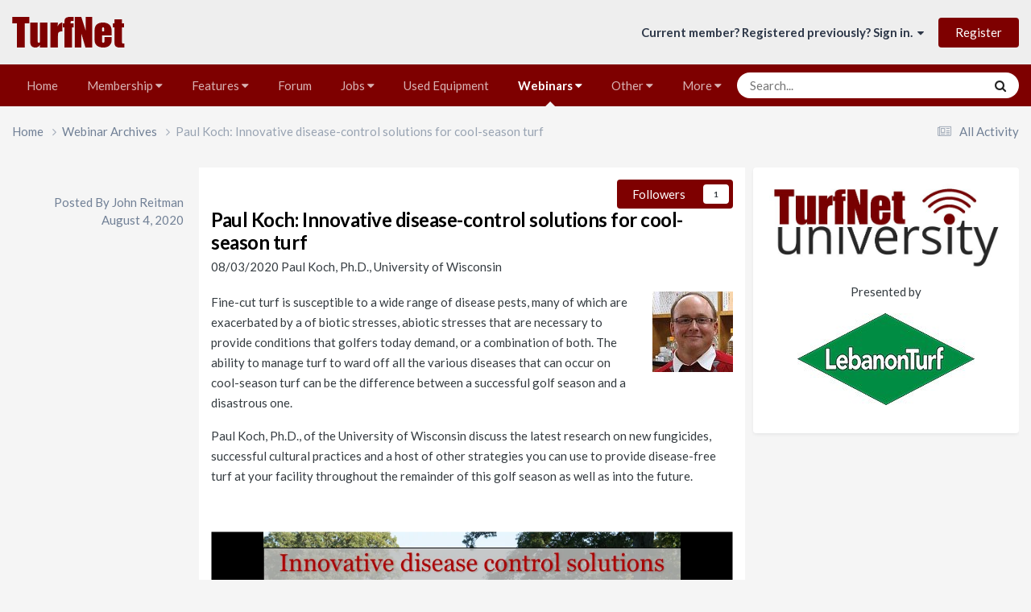

--- FILE ---
content_type: text/html;charset=UTF-8
request_url: https://www.turfnet.com/webinar_archives.html/paul-koch-innovative-disease-control-solutions-for-cool-season-turf-r228/
body_size: 11443
content:
<!DOCTYPE html>
<html lang="en-US" dir="ltr">
	<head>
      <!-- Google tag (gtag.js) -->
		<script async src="https://www.googletagmanager.com/gtag/js?id=UA-8070397-1"></script>
		<script>
	  	window.dataLayer = window.dataLayer || [];
 		 function gtag(){dataLayer.push(arguments);}
		  gtag('js', new Date());

		  gtag('config', 'UA-8070397-1');
		</script>

		<meta charset="utf-8">
      	<script type="text/javascript">var _sf_startpt=(new Date()).getTime()</script>
        
		<title>Paul Koch: Innovative disease-control solutions for cool-season turf - Webinar Archives - TurfNet</title>
		
		
		
		

	<meta name="viewport" content="width=device-width, initial-scale=1">



	<meta name="twitter:card" content="summary_large_image" />


	
		<meta name="twitter:site" content="@turfnet" />
	



	
		
			
				<meta property="og:title" content="Paul Koch: Innovative disease-control solutions for cool-season turf">
			
		
	

	
		
			
				<meta property="og:type" content="website">
			
		
	

	
		
			
				<meta property="og:url" content="https://www.turfnet.com/webinar_archives.html/paul-koch-innovative-disease-control-solutions-for-cool-season-turf-r228/">
			
		
	

	
		
			
				<meta name="description" content="Fine-cut turf is susceptible to a wide range of disease pests, many of which are exacerbated by a of biotic stresses, abiotic stresses that are necessary to provide conditions that golfers today demand, or a combination of both. The ability to manage turf to ward off all the various diseases that...">
			
		
	

	
		
			
				<meta property="og:description" content="Fine-cut turf is susceptible to a wide range of disease pests, many of which are exacerbated by a of biotic stresses, abiotic stresses that are necessary to provide conditions that golfers today demand, or a combination of both. The ability to manage turf to ward off all the various diseases that...">
			
		
	

	
		
			
				<meta property="og:updated_time" content="2020-09-14T21:19:12Z">
			
		
	

	
		
			
				<meta property="og:image" content="https://www.turfnet.com/uploads/monthly_2020_08/120373332_PaulKoch.png.87e4489866b7f9ecf4b72156c1a01c19.png">
			
		
	

	
		
			
				<meta property="og:site_name" content="TurfNet">
			
		
	

	
		
			
				<meta property="og:locale" content="en_US">
			
		
	


	
		<link rel="canonical" href="https://www.turfnet.com/webinar_archives.html/paul-koch-innovative-disease-control-solutions-for-cool-season-turf-r228/" />
	

<link rel="alternate" type="application/rss+xml" title="TurfNet Jobs Feed" href="https://www.turfnet.com/rss/1-turfnet-jobs-feed.xml/" /><link rel="alternate" type="application/rss+xml" title="TurfNet News Feed" href="https://www.turfnet.com/rss/2-turfnet-news-feed.xml/" /><link rel="alternate" type="application/rss+xml" title="TurfNet Blog Feed" href="https://www.turfnet.com/rss/3-turfnet-blog-feed.xml/" /><link rel="alternate" type="application/rss+xml" title="TurfNetTV Video Feed" href="https://www.turfnet.com/rss/4-turfnettv-video-feed.xml/" /><link rel="alternate" type="application/rss+xml" title="TurfNet Used Equipment feed" href="https://www.turfnet.com/rss/5-turfnet-used-equipment-feed.xml/" /><link rel="alternate" type="application/rss+xml" title="TurfNet Podcast feed" href="https://www.turfnet.com/rss/6-turfnet-podcast-feed.xml/" />



<link rel="manifest" href="https://www.turfnet.com/manifest.webmanifest/">
<meta name="msapplication-config" content="https://www.turfnet.com/browserconfig.xml/">
<meta name="msapplication-starturl" content="/">
<meta name="application-name" content="TurfNet.com">
<meta name="apple-mobile-web-app-title" content="TurfNet.com">

	<meta name="theme-color" content="#7e0000">


	<meta name="msapplication-TileColor" content="#eeeeee">





	

	
		
			<link rel="icon" sizes="36x36" href="https://www.turfnet.com/uploads/monthly_2019_10/android-chrome-36x36.png?v=1710251844">
		
	

	
		
			<link rel="icon" sizes="48x48" href="https://www.turfnet.com/uploads/monthly_2019_10/android-chrome-48x48.png?v=1710251844">
		
	

	
		
			<link rel="icon" sizes="72x72" href="https://www.turfnet.com/uploads/monthly_2019_10/android-chrome-72x72.png?v=1710251844">
		
	

	
		
			<link rel="icon" sizes="96x96" href="https://www.turfnet.com/uploads/monthly_2019_10/android-chrome-96x96.png?v=1710251844">
		
	

	
		
			<link rel="icon" sizes="144x144" href="https://www.turfnet.com/uploads/monthly_2019_10/android-chrome-144x144.png?v=1710251844">
		
	

	
		
			<link rel="icon" sizes="192x192" href="https://www.turfnet.com/uploads/monthly_2019_10/android-chrome-192x192.png?v=1710251844">
		
	

	
		
			<link rel="icon" sizes="256x256" href="https://www.turfnet.com/uploads/monthly_2019_10/android-chrome-256x256.png?v=1710251844">
		
	

	
		
			<link rel="icon" sizes="384x384" href="https://www.turfnet.com/uploads/monthly_2019_10/android-chrome-384x384.png?v=1710251844">
		
	

	
		
			<link rel="icon" sizes="512x512" href="https://www.turfnet.com/uploads/monthly_2019_10/android-chrome-512x512.png?v=1710251844">
		
	

	
		
			<meta name="msapplication-square70x70logo" content="https://www.turfnet.com/uploads/monthly_2019_10/msapplication-square70x70logo.png?v=1710251844"/>
		
	

	
		
			<meta name="msapplication-TileImage" content="https://www.turfnet.com/uploads/monthly_2019_10/msapplication-TileImage.png?v=1710251844"/>
		
	

	
		
			<meta name="msapplication-square150x150logo" content="https://www.turfnet.com/uploads/monthly_2019_10/msapplication-square150x150logo.png?v=1710251844"/>
		
	

	
		
			<meta name="msapplication-wide310x150logo" content="https://www.turfnet.com/uploads/monthly_2019_10/msapplication-wide310x150logo.png?v=1710251844"/>
		
	

	
		
			<meta name="msapplication-square310x310logo" content="https://www.turfnet.com/uploads/monthly_2019_10/msapplication-square310x310logo.png?v=1710251844"/>
		
	

	
		
			
				<link rel="apple-touch-icon" href="https://www.turfnet.com/uploads/monthly_2019_10/apple-touch-icon-57x57.png?v=1710251844">
			
		
	

	
		
			
				<link rel="apple-touch-icon" sizes="60x60" href="https://www.turfnet.com/uploads/monthly_2019_10/apple-touch-icon-60x60.png?v=1710251844">
			
		
	

	
		
			
				<link rel="apple-touch-icon" sizes="72x72" href="https://www.turfnet.com/uploads/monthly_2019_10/apple-touch-icon-72x72.png?v=1710251844">
			
		
	

	
		
			
				<link rel="apple-touch-icon" sizes="76x76" href="https://www.turfnet.com/uploads/monthly_2019_10/apple-touch-icon-76x76.png?v=1710251844">
			
		
	

	
		
			
				<link rel="apple-touch-icon" sizes="114x114" href="https://www.turfnet.com/uploads/monthly_2019_10/apple-touch-icon-114x114.png?v=1710251844">
			
		
	

	
		
			
				<link rel="apple-touch-icon" sizes="120x120" href="https://www.turfnet.com/uploads/monthly_2019_10/apple-touch-icon-120x120.png?v=1710251844">
			
		
	

	
		
			
				<link rel="apple-touch-icon" sizes="144x144" href="https://www.turfnet.com/uploads/monthly_2019_10/apple-touch-icon-144x144.png?v=1710251844">
			
		
	

	
		
			
				<link rel="apple-touch-icon" sizes="152x152" href="https://www.turfnet.com/uploads/monthly_2019_10/apple-touch-icon-152x152.png?v=1710251844">
			
		
	

	
		
			
				<link rel="apple-touch-icon" sizes="180x180" href="https://www.turfnet.com/uploads/monthly_2019_10/apple-touch-icon-180x180.png?v=1710251844">
			
		
	





<link rel="preload" href="//www.turfnet.com/applications/core/interface/font/fontawesome-webfont.woff2?v=4.7.0" as="font" crossorigin="anonymous">
		


	<link rel="preconnect" href="https://fonts.googleapis.com">
	<link rel="preconnect" href="https://fonts.gstatic.com" crossorigin>
	
		<link href="https://fonts.googleapis.com/css2?family=Lato:wght@300;400;500;600;700&display=swap" rel="stylesheet">
	



	<link rel='stylesheet' href='https://www.turfnet.com/uploads/css_built_3/341e4a57816af3ba440d891ca87450ff_framework.css?v=4e288ba9bc1760648561' media='all'>

	<link rel='stylesheet' href='https://www.turfnet.com/uploads/css_built_3/05e81b71abe4f22d6eb8d1a929494829_responsive.css?v=4e288ba9bc1760648561' media='all'>

	<link rel='stylesheet' href='https://www.turfnet.com/uploads/css_built_3/90eb5adf50a8c640f633d47fd7eb1778_core.css?v=4e288ba9bc1760648561' media='all'>

	<link rel='stylesheet' href='https://www.turfnet.com/uploads/css_built_3/5a0da001ccc2200dc5625c3f3934497d_core_responsive.css?v=4e288ba9bc1760648561' media='all'>

	<link rel='stylesheet' href='https://www.turfnet.com/uploads/css_built_3/9037af43189dec1f1ca4d162227a3350_record.css?v=4e288ba9bc1760648561' media='all'>

	<link rel='stylesheet' href='https://www.turfnet.com/uploads/css_built_3/97c0a48072ce601c9764cb6b00a6588a_page.css?v=4e288ba9bc1760648561' media='all'>





<link rel='stylesheet' href='https://www.turfnet.com/uploads/css_built_3/258adbb6e4f3e83cd3b355f84e3fa002_custom.css?v=4e288ba9bc1760648561' media='all'>




		
		

	
	<link rel='shortcut icon' href='https://www.turfnet.com/uploads/monthly_2019_07/turfnet.ico.png' type="image/png">

        <script src="https://cdn.broadstreetads.com/init-2.min.js"></script>
        <script>broadstreet.loadNetworkJS(5772);</script>
      	<meta property="fb:app_id" content="146835985360982">
	</head>

	<body class="ipsApp ipsApp_front ipsJS_none ipsClearfix cCmsDatabase_webinar_archives" data-controller="core.front.core.app"  data-message=""  data-pageapp="cms" data-pagelocation="front" data-pagemodule="pages" data-pagecontroller="page" data-pageid="228"   data-pagename="webinar_archives.html" >
		
        

        

		<a href="#ipsLayout_mainArea" class="ipsHide" title="Go to main content on this page" accesskey="m">Jump to content</a>
		





		<div id="ipsLayout_header" class="ipsClearfix">
			<header>
				<div class="ipsLayout_container">
					


<a href='https://www.turfnet.com/' id='elLogo' accesskey='1'><img src="https://www.turfnet.com/uploads/monthly_2021_07/logo_red_48.png.33680c61f00a52ace76b6e967bd6b141.png" alt='TurfNet'></a>

					
						

	<ul id="elUserNav" class="ipsList_inline cSignedOut ipsResponsive_showDesktop">
		
        
		
        
        
            
            
	


	<li class='cUserNav_icon ipsHide' id='elCart_container'></li>
	<li class='elUserNav_sep ipsHide' id='elCart_sep'></li>

<li id="elSignInLink">
                <a href="https://www.turfnet.com/login/" data-ipsmenu-closeonclick="false" data-ipsmenu id="elUserSignIn">
                    Current member? Registered previously? Sign in.  <i class="fa fa-caret-down"></i>
                </a>
                
<div id='elUserSignIn_menu' class='ipsMenu ipsMenu_auto ipsHide'>
	<form accept-charset='utf-8' method='post' action='https://www.turfnet.com/login/'>
		<input type="hidden" name="csrfKey" value="665e4cf18d8491d071511e59bf60564d">
		<input type="hidden" name="ref" value="aHR0cHM6Ly93d3cudHVyZm5ldC5jb20vd2ViaW5hcl9hcmNoaXZlcy5odG1sL3BhdWwta29jaC1pbm5vdmF0aXZlLWRpc2Vhc2UtY29udHJvbC1zb2x1dGlvbnMtZm9yLWNvb2wtc2Vhc29uLXR1cmYtcjIyOC8=">
		<div data-role="loginForm">
			
			
			
				<div class='ipsColumns ipsColumns_noSpacing'>
					<div class='ipsColumn ipsColumn_wide' id='elUserSignIn_internal'>
						
<div class="ipsPad ipsForm ipsForm_vertical">
	<h4 class="ipsType_sectionHead">Sign In</h4>
	<br><br>
	<ul class='ipsList_reset'>
		<li class="ipsFieldRow ipsFieldRow_noLabel ipsFieldRow_fullWidth">
			
			
				<input type="text" placeholder="Display Name or Email Address" name="auth" autocomplete="email">
			
		</li>
		<li class="ipsFieldRow ipsFieldRow_noLabel ipsFieldRow_fullWidth">
			<input type="password" placeholder="Password" name="password" autocomplete="current-password">
		</li>
		<li class="ipsFieldRow ipsFieldRow_checkbox ipsClearfix">
			<span class="ipsCustomInput">
				<input type="checkbox" name="remember_me" id="remember_me_checkbox" value="1" checked aria-checked="true">
				<span></span>
			</span>
			<div class="ipsFieldRow_content">
				<label class="ipsFieldRow_label" for="remember_me_checkbox">Remember me</label>
				<span class="ipsFieldRow_desc">Not recommended on shared computers</span>
			</div>
		</li>
		<li class="ipsFieldRow ipsFieldRow_fullWidth">
			<button type="submit" name="_processLogin" value="usernamepassword" class="ipsButton ipsButton_primary ipsButton_small" id="elSignIn_submit">Sign In</button>
			
				<p class="ipsType_right ipsType_small">
					
						<a href='https://www.turfnet.com/lostpassword/' >
					
					Forgot your password?</a>
				</p>
			
		</li>
	</ul>
</div>
					</div>
					<div class='ipsColumn ipsColumn_wide'>
						<div class='ipsPadding' id='elUserSignIn_external'>
							<div class='ipsAreaBackground_light ipsPadding:half'>
								
									<p class='ipsType_reset ipsType_small ipsType_center'><strong>Or sign in with one of these services</strong></p>
								
								
									<div class='ipsType_center ipsMargin_top:half'>
										

<button type="submit" name="_processLogin" value="2" class='ipsButton ipsButton_verySmall ipsButton_fullWidth ipsSocial ipsSocial_facebook' style="background-color: #3a579a">
	
		<span class='ipsSocial_icon'>
			
				<i class='fa fa-facebook-official'></i>
			
		</span>
		<span class='ipsSocial_text'>Sign in with Facebook</span>
	
</button>
									</div>
								
									<div class='ipsType_center ipsMargin_top:half'>
										

<button type="submit" name="_processLogin" value="3" class='ipsButton ipsButton_verySmall ipsButton_fullWidth ipsSocial ipsSocial_twitter' style="background-color: #000000">
	
		<span class='ipsSocial_icon'>
			
				<i class='fa fa-twitter'></i>
			
		</span>
		<span class='ipsSocial_text'>Sign in with X</span>
	
</button>
									</div>
								
							</div>
						</div>
					</div>
				</div>
			
		</div>
	</form>
</div>
            </li>
            
        
		
			<li>
				
					<a href="https://www.turfnet.com/register/"  id="elRegisterButton" class="ipsButton ipsButton_normal ipsButton_primary">Register</a>
				
			</li>
		
	</ul>

						
<ul class='ipsMobileHamburger ipsList_reset ipsResponsive_hideDesktop'>
	<li data-ipsDrawer data-ipsDrawer-drawerElem='#elMobileDrawer'>
		<a href='#'>
			
			
				
			
			
			
			<i class='fa fa-navicon'></i>
		</a>
	</li>
</ul>
					
				</div>
			</header>
			

	<nav data-controller='core.front.core.navBar' class='ipsNavBar_noSubBars ipsResponsive_showDesktop'>
		<div class='ipsNavBar_primary ipsLayout_container ipsNavBar_noSubBars'>
			<ul data-role="primaryNavBar" class='ipsClearfix'>
				


	
		
		
		<li  id='elNavSecondary_196' data-role="navBarItem" data-navApp="cms" data-navExt="Pages">
			
			
				<a href="https://www.turfnet.com"  data-navItem-id="196" >
					Home<span class='ipsNavBar_active__identifier'></span>
				</a>
			
			
		</li>
	
	

	
		
		
		<li  id='elNavSecondary_15' data-role="navBarItem" data-navApp="core" data-navExt="Menu">
			
			
				<a href="#" id="elNavigation_15" data-ipsMenu data-ipsMenu-appendTo='#elNavSecondary_15' data-ipsMenu-activeClass='ipsNavActive_menu' data-navItem-id="15" >
					Membership <i class="fa fa-caret-down"></i><span class='ipsNavBar_active__identifier'></span>
				</a>
				<ul id="elNavigation_15_menu" class="ipsMenu ipsMenu_auto ipsHide">
					

	
		
			<li class='ipsMenu_item' >
				<a href='https://www.turfnet.com/membership.html/' >
					About TurfNet membership
				</a>
			</li>
		
	

	
		
			<li class='ipsMenu_item' >
				<a href='https://www.turfnet.com/register/' >
					Register a Free/Limited Account
				</a>
			</li>
		
	

	
		
			<li class='ipsMenu_item' >
				<a href='https://www.turfnet.com/store/category/1-turfnet-membership/' >
					Join as a full member
				</a>
			</li>
		
	

	
		
			<li class='ipsMenu_item' >
				<a href='https://www.turfnet.com/renew/' >
					Renew Your Membership
				</a>
			</li>
		
	

	
		
			<li class='ipsMenu_item' >
				<a href='https://www.turfnet.com/add_users/' >
					Add Additional Users
				</a>
			</li>
		
	

				</ul>
			
			
		</li>
	
	

	
		
		
		<li  id='elNavSecondary_250' data-role="navBarItem" data-navApp="core" data-navExt="Menu">
			
			
				<a href="#" id="elNavigation_250" data-ipsMenu data-ipsMenu-appendTo='#elNavSecondary_250' data-ipsMenu-activeClass='ipsNavActive_menu' data-navItem-id="250" >
					Features <i class="fa fa-caret-down"></i><span class='ipsNavBar_active__identifier'></span>
				</a>
				<ul id="elNavigation_250_menu" class="ipsMenu ipsMenu_auto ipsHide">
					

	
		
			<li class='ipsMenu_item' >
				<a href='https://www.turfnet.com/news.html/' >
					NEWS
				</a>
			</li>
		
	

	
		
			<li class='ipsMenu_item' >
				<a href='https://www.turfnet.com/podcasts/' >
					PODCASTS
				</a>
			</li>
		
	

	
		
			<li class='ipsMenu_item' >
				<a href='https://www.turfnet.com/blogs/' >
					BLOGS
				</a>
			</li>
		
	

	
		
			<li class='ipsMenu_item' >
				<a href='https://www.turfnet.com/turfnet-tv.html/' >
					VIDEO
				</a>
			</li>
		
	

				</ul>
			
			
		</li>
	
	

	
		
		
		<li  id='elNavSecondary_189' data-role="navBarItem" data-navApp="forums" data-navExt="Forums">
			
			
				<a href="https://www.turfnet.com/forums/"  data-navItem-id="189" >
					Forum<span class='ipsNavBar_active__identifier'></span>
				</a>
			
			
		</li>
	
	

	
		
		
		<li  id='elNavSecondary_191' data-role="navBarItem" data-navApp="core" data-navExt="Menu">
			
			
				<a href="#" id="elNavigation_191" data-ipsMenu data-ipsMenu-appendTo='#elNavSecondary_191' data-ipsMenu-activeClass='ipsNavActive_menu' data-navItem-id="191" >
					Jobs <i class="fa fa-caret-down"></i><span class='ipsNavBar_active__identifier'></span>
				</a>
				<ul id="elNavigation_191_menu" class="ipsMenu ipsMenu_auto ipsHide">
					

	
		
			<li class='ipsMenu_item' >
				<a href='https://www.turfnet.com/jobs/' >
					Jobs
				</a>
			</li>
		
	

	
		
			<li class='ipsMenu_item' >
				<a href='https://www.turfnet.com/jobs/resumes/' >
					Resumes
				</a>
			</li>
		
	

	
		
			<li class='ipsMenu_item' >
				<a href='https://www.turfnet.com/register/' >
					Register to Post
				</a>
			</li>
		
	

	
		
			<li class='ipsMenu_item' >
				<a href='https://www.turfnet.com/postajob.html/' >
					Instructions for posting jobs
				</a>
			</li>
		
	

				</ul>
			
			
		</li>
	
	

	
		
		
		<li  id='elNavSecondary_251' data-role="navBarItem" data-navApp="core" data-navExt="CustomItem">
			
			
				<a href="https://www.turfnet.com/classifieds/category/3-used-for-sale/"  data-navItem-id="251" >
					Used Equipment<span class='ipsNavBar_active__identifier'></span>
				</a>
			
			
		</li>
	
	

	
		
		
			
		
		<li class='ipsNavBar_active' data-active id='elNavSecondary_199' data-role="navBarItem" data-navApp="core" data-navExt="Menu">
			
			
				<a href="#" id="elNavigation_199" data-ipsMenu data-ipsMenu-appendTo='#elNavSecondary_199' data-ipsMenu-activeClass='ipsNavActive_menu' data-navItem-id="199" data-navDefault>
					Webinars <i class="fa fa-caret-down"></i><span class='ipsNavBar_active__identifier'></span>
				</a>
				<ul id="elNavigation_199_menu" class="ipsMenu ipsMenu_auto ipsHide">
					

	
		
			<li class='ipsMenu_item' >
				<a href='https://www.turfnet.com/events/' >
					Events
				</a>
			</li>
		
	

	
		
			<li class='ipsMenu_item' >
				<a href='https://www.turfnet.com/webinar_archives.html/' >
					Webinar Archives
				</a>
			</li>
		
	

				</ul>
			
			
		</li>
	
	

	
		
		
		<li  id='elNavSecondary_238' data-role="navBarItem" data-navApp="core" data-navExt="Menu">
			
			
				<a href="#" id="elNavigation_238" data-ipsMenu data-ipsMenu-appendTo='#elNavSecondary_238' data-ipsMenu-activeClass='ipsNavActive_menu' data-navItem-id="238" >
					Other <i class="fa fa-caret-down"></i><span class='ipsNavBar_active__identifier'></span>
				</a>
				<ul id="elNavigation_238_menu" class="ipsMenu ipsMenu_auto ipsHide">
					

	
		
			<li class='ipsMenu_item' >
				<a href='https://www.turfnet.com/contact.html/' >
					2023 Media Kit (request)
				</a>
			</li>
		
	

	
		
			<li class='ipsMenu_item' >
				<a href='https://www.turfnet.com/terms_of_use.html/' >
					Terms of Use
				</a>
			</li>
		
	

				</ul>
			
			
		</li>
	
	

	
		
		
		<li  id='elNavSecondary_245' data-role="navBarItem" data-navApp="core" data-navExt="CustomItem">
			
			
				<a href="https://www.turfnet.com/contact.html/"  data-navItem-id="245" >
					Contact Us<span class='ipsNavBar_active__identifier'></span>
				</a>
			
			
		</li>
	
	

	
	

				<li class='ipsHide' id='elNavigationMore' data-role='navMore'>
					<a href='#' data-ipsMenu data-ipsMenu-appendTo='#elNavigationMore' id='elNavigationMore_dropdown'>More</a>
					<ul class='ipsNavBar_secondary ipsHide' data-role='secondaryNavBar'>
						<li class='ipsHide' id='elNavigationMore_more' data-role='navMore'>
							<a href='#' data-ipsMenu data-ipsMenu-appendTo='#elNavigationMore_more' id='elNavigationMore_more_dropdown'>More <i class='fa fa-caret-down'></i></a>
							<ul class='ipsHide ipsMenu ipsMenu_auto' id='elNavigationMore_more_dropdown_menu' data-role='moreDropdown'></ul>
						</li>
					</ul>
				</li>
			</ul>
			

	<div id="elSearchWrapper">
		<div id='elSearch' data-controller="core.front.core.quickSearch">
			<form accept-charset='utf-8' action='//www.turfnet.com/search/?do=quicksearch' method='post'>
                <input type='search' id='elSearchField' placeholder='Search...' name='q' autocomplete='off' aria-label='Search'>
                <details class='cSearchFilter'>
                    <summary class='cSearchFilter__text'></summary>
                    <ul class='cSearchFilter__menu'>
                        
                        <li><label><input type="radio" name="type" value="all" ><span class='cSearchFilter__menuText'>Everywhere</span></label></li>
                        
                            
                                <li><label><input type="radio" name="type" value='contextual_{&quot;type&quot;:&quot;cms_records5&quot;,&quot;nodes&quot;:41}' checked><span class='cSearchFilter__menuText'>This Category</span></label></li>
                            
                                <li><label><input type="radio" name="type" value='contextual_{&quot;type&quot;:&quot;cms_records5&quot;,&quot;item&quot;:228}' checked><span class='cSearchFilter__menuText'>This Webinar</span></label></li>
                            
                        
                        
                            <li><label><input type="radio" name="type" value="core_statuses_status"><span class='cSearchFilter__menuText'>Status Updates</span></label></li>
                        
                            <li><label><input type="radio" name="type" value="forums_topic"><span class='cSearchFilter__menuText'>Topics</span></label></li>
                        
                            <li><label><input type="radio" name="type" value="calendar_event"><span class='cSearchFilter__menuText'>Events</span></label></li>
                        
                            <li><label><input type="radio" name="type" value="jobs_job"><span class='cSearchFilter__menuText'>Jobs</span></label></li>
                        
                            <li><label><input type="radio" name="type" value="jobs_resume"><span class='cSearchFilter__menuText'>jobs_resume_pl</span></label></li>
                        
                            <li><label><input type="radio" name="type" value="blog_entry"><span class='cSearchFilter__menuText'>Blog Entries</span></label></li>
                        
                            <li><label><input type="radio" name="type" value="classifieds_item"><span class='cSearchFilter__menuText'>Classified Ads</span></label></li>
                        
                            <li><label><input type="radio" name="type" value="cms_pages_pageitem"><span class='cSearchFilter__menuText'>Pages</span></label></li>
                        
                            <li><label><input type="radio" name="type" value="cms_records1"><span class='cSearchFilter__menuText'>Articles</span></label></li>
                        
                            <li><label><input type="radio" name="type" value="cms_records2"><span class='cSearchFilter__menuText'>Videos</span></label></li>
                        
                            <li><label><input type="radio" name="type" value="cms_records3"><span class='cSearchFilter__menuText'>Webinars</span></label></li>
                        
                            <li><label><input type="radio" name="type" value="cms_records5"><span class='cSearchFilter__menuText'>Webinars</span></label></li>
                        
                            <li><label><input type="radio" name="type" value="cms_records16"><span class='cSearchFilter__menuText'>Podcasts</span></label></li>
                        
                            <li><label><input type="radio" name="type" value="nexus_package_item"><span class='cSearchFilter__menuText'>Products</span></label></li>
                        
                            <li><label><input type="radio" name="type" value="core_members"><span class='cSearchFilter__menuText'>Members</span></label></li>
                        
                    </ul>
                </details>
				<button class='cSearchSubmit' type="submit" aria-label='Search'><i class="fa fa-search"></i></button>
			</form>
		</div>
	</div>

		</div>
	</nav>

			
<ul id='elMobileNav' class='ipsResponsive_hideDesktop' data-controller='core.front.core.mobileNav'>
	
		
			
			
				
					<li id='elMobileBreadcrumb'>
						<a href='https://www.turfnet.com/webinar_archives.html/'>
							<span>Webinar Archives</span>
						</a>
					</li>
				
				
			
				
				
			
		
	
	
	
	<li >
		<a data-action="defaultStream" href='https://www.turfnet.com/discover/'><i class="fa fa-newspaper-o" aria-hidden="true"></i></a>
	</li>

	

	
		<li class='ipsJS_show'>
			<a href='https://www.turfnet.com/search/'><i class='fa fa-search'></i></a>
		</li>
	
</ul>
		</div>
		<main id="ipsLayout_body" class="ipsLayout_container">
			<div id="ipsLayout_contentArea">
				<div id="ipsLayout_contentWrapper">
					
<nav class='ipsBreadcrumb ipsBreadcrumb_top ipsFaded_withHover'>
	

	<ul class='ipsList_inline ipsPos_right'>
		
		<li >
			<a data-action="defaultStream" class='ipsType_light '  href='https://www.turfnet.com/discover/'><i class="fa fa-newspaper-o" aria-hidden="true"></i> <span>All Activity</span></a>
		</li>
		
	</ul>

	<ul data-role="breadcrumbList">
		<li>
			<a title="Home" href='https://www.turfnet.com/'>
				<span>Home <i class='fa fa-angle-right'></i></span>
			</a>
		</li>
		
		
			<li>
				
					<a href='https://www.turfnet.com/webinar_archives.html/'>
						<span>Webinar Archives <i class='fa fa-angle-right' aria-hidden="true"></i></span>
					</a>
				
			</li>
		
			<li>
				
					Paul Koch: Innovative disease-control solutions for cool-season turf
				
			</li>
		
	</ul>
</nav>
					
					<div id="ipsLayout_mainArea">
						
						
						
						

	




						
<div id="elCmsPageWrap" data-pageid="22">


<div class='ipsPageHeader ipsClearfix'>

  
<div class="ipsList_reset ipsGrid ipsGrid_collapsePhone">
  <div class="SG_record_left ipsGrid_span3 ipsSpacer_top ipsType_right ipsResponsive_hidePhone">
    
    <div>
   <!-- 
	


	<a href="https://www.turfnet.com/profile/1791-john-reitman/" rel="nofollow" data-ipsHover data-ipsHover-width="370" data-ipsHover-target="https://www.turfnet.com/profile/1791-john-reitman/?do=hovercard" class="ipsUserPhoto ipsUserPhoto_large" title="Go to John Reitman's profile">
		<img src='https://www.turfnet.com/uploads/profile/photo-thumb-1791.jpg' alt='John Reitman' loading="lazy">
	</a>
-->
	<div>
      
		<p class='ipsSpacer_both ipsSpacer_half ipsClearfix ipsType_reset ipsType_medium ipsType_light ipsType_blendLinks'>
			Posted By 


<a href='https://www.turfnet.com/profile/1791-john-reitman/' rel="nofollow" data-ipsHover data-ipsHover-width='370' data-ipsHover-target='https://www.turfnet.com/profile/1791-john-reitman/?do=hovercard&amp;referrer=https%253A%252F%252Fwww.turfnet.com%252Fwebinar_archives.html%252Fpaul-koch-innovative-disease-control-solutions-for-cool-season-turf-r228%252F' title="Go to John Reitman's profile" class="ipsType_break">John Reitman</a> <br/><time datetime='2020-08-04T00:07:06Z' title='08/04/2020 12:07  AM' data-short='5 yr'>August 4, 2020</time>
		</p>
	</div>
      
</div>	
  </div>
  <div class="SG_record_right ipsGrid_span9 ipsAreaBackground_reset">
    
    <div class="ipsResponsive_showPhone ipsResponsive_hideDesktop">
      


	<a href="https://www.turfnet.com/profile/1791-john-reitman/" rel="nofollow" data-ipsHover data-ipsHover-width="370" data-ipsHover-target="https://www.turfnet.com/profile/1791-john-reitman/?do=hovercard" class="ipsUserPhoto ipsUserPhoto_tiny" title="Go to John Reitman's profile">
		<img src='https://www.turfnet.com/uploads/profile/photo-thumb-1791.jpg' alt='John Reitman' loading="lazy">
	</a>

      <p class='ipsSpacer_both ipsSpacer_half ipsClearfix ipsType_light'>
			By 


<a href='https://www.turfnet.com/profile/1791-john-reitman/' rel="nofollow" data-ipsHover data-ipsHover-width='370' data-ipsHover-target='https://www.turfnet.com/profile/1791-john-reitman/?do=hovercard&amp;referrer=https%253A%252F%252Fwww.turfnet.com%252Fwebinar_archives.html%252Fpaul-koch-innovative-disease-control-solutions-for-cool-season-turf-r228%252F' title="Go to John Reitman's profile" class="ipsType_break">John Reitman</a>
       • <time datetime='2020-08-04T00:07:06Z' title='08/04/2020 12:07  AM' data-short='5 yr'>August 4, 2020</time>
		</p>
    </div>
 
    
<div class='ipsPos_right ipsResponsive_noFloat ipsResponsive_hidePhone'>
		

<div data-followApp='cms' data-followArea='records5' data-followID='228' data-controller='core.front.core.followButton'>
	

	<a href='https://www.turfnet.com/login/' rel="nofollow" class="ipsFollow ipsPos_middle ipsButton ipsButton_light ipsButton_verySmall " data-role="followButton" data-ipsTooltip title='Sign in to follow this'>
		<span>Followers</span>
		<span class='ipsCommentCount'>1</span>
	</a>

</div>
	</div>
	<div class='ipsPos_right ipsResponsive_noFloat ipsResponsive_hidePhone'>
		



	</div>    
<h1 class='ipsType_pageTitle ipsContained_container ipsSpacer_bottom'>
		

		
		
		

		<div class='ipsType_break ipsContained'>Paul Koch: Innovative disease-control solutions for cool-season turf</div>
	</h1>
    
    
 
    <ul class='ipsList_inline'>
			
				
					08/03/2020
				
			
				
					Paul Koch, Ph.D., University of Wisconsin
				
			
		</ul>
    

    
<article class='ipsContained ipsSpacer_top'>
	<div class='ipsClearfix'>
      <!---->
		<section class="ipsType_richText ipsType_normal" data-controller='core.front.core.lightboxedImages'><p>
	<img alt="spacer.png" class="ipsImage ipsAttachLink_image ipsAttachLink_right" data-ratio="100.00" height="100" style="height: auto; width: 100px; float: right;" width="100" data-src="https://www.turfnet.com/uploads/pages_media/0_koch100.jpg?_cb=1596499906" src="https://www.turfnet.com/applications/core/interface/js/spacer.png"><span style="background-color:#ffffff; color:#353c41; font-size:15px; text-align:start">Fine-cut turf is susceptible to a wide range of disease pests, many of which are exacerbated by a of biotic stresses, abiotic stresses that are necessary to provide conditions that golfers today demand, or a combination of both. The ability to manage turf to ward off all the various diseases that can occur on cool-season turf can be the difference between a successful golf season and a disastrous one. </span>
</p>

<p>
	<span style="background-color:#ffffff; color:#353c41; font-size:15px; text-align:start">Paul Koch, Ph.D., of the University of Wisconsin discuss the latest research on new fungicides, successful cultural practices and a host of other strategies you can use to provide disease-free turf at your facility throughout the remainder of this golf season as well as into the future. </span>
</p>

<p>
	 
</p>

<div class="ipsEmbeddedVideo" contenteditable="false">
	<div>
		<iframe allow="autoplay; fullscreen" allowfullscreen="" allowtransparency="true" class="wistia_embed" frameborder="0" height="360" msallowfullscreen="" name="wistia_embed" scrolling="no" src="https://fast.wistia.net/embed/iframe/x21qb5fqgs?scheme=https" title="2020-08-03 13.03 Innovative disease-control solutions for cool-season turf Video" width="640"></iframe><script async="" src="https://fast.wistia.net/assets/external/E-v1.js">
		</script>
	</div>
</div>

<p>
	 
</p>

<p>
	 
</p>

<p>
	 
</p>
</section>
      </div></article>
    
    <div class="ipsSpacer_top">

<p class='ipsType_reset ipsType_medium ipsType_light' data-excludequote>
	<strong>Edited <time datetime='2020-09-14T21:19:10Z' title='09/14/2020 09:19  PM' data-short='5 yr'>September 14, 2020</time> by John Reitman</strong>
	
	
</p></div>
		
    
	<div class='ipsPos_right ipsSpacer_top'>
		

	<div data-controller='core.front.core.reaction' class='ipsItemControls_right ipsClearfix '>	
		<div class='ipsReact ipsPos_right'>
			
				
				<div class='ipsReact_blurb ' data-role='reactionBlurb'>
					
						

	
	<ul class='ipsReact_reactions'>
		
		
			
				
				<li class='ipsReact_reactCount'>
					
						<span data-ipsTooltip title="Thanks">
					
							<span>
								<img src='https://www.turfnet.com/uploads/reactions/react_thanks.png' alt="Thanks" loading="lazy">
							</span>
							<span>
								1
							</span>
					
						</span>
					
				</li>
			
		
	</ul>

					
				</div>
			
			
			
		</div>
	</div>

		<br>
	</div>
	
    	
  </div>
</div>
  
</div>


<article class='ipsContained ipsSpacer_top'>
	<div class='ipsClearfix'>
		
		
	</div>
	
		<hr class='ipsHr ipsClear ipsClearfix'>
		
			
				
<div class='ipsType_reset ipsType_light'><strong>Length:</strong> 1:00:35</div>
			
		
	
	<div class='ipsItemControls'>
		
		<ul class='ipsToolList ipsToolList_horizontal ipsPos_left ipsClearfix ipsResponsive_noFloat ipsItemControls_left'>
			
			
			
			
		</ul>
	</div>
</article>

<div class='ipsResponsive_showPhone ipsResponsive_block ipsSpacer_top'>
	

<div data-followApp='cms' data-followArea='records5' data-followID='228' data-controller='core.front.core.followButton'>
	

	<a href='https://www.turfnet.com/login/' rel="nofollow" class="ipsFollow ipsPos_middle ipsButton ipsButton_light ipsButton_verySmall " data-role="followButton" data-ipsTooltip title='Sign in to follow this'>
		<span>Followers</span>
		<span class='ipsCommentCount'>1</span>
	</a>

</div>
</div>
<div class='ipsResponsive_showPhone ipsResponsive_block ipsSpacer_top'>
	



</div>

<div class='ipsGrid ipsGrid_collapsePhone ipsPager ipsClearfix ipsSpacer_top'>
	<div class="ipsGrid_span6 ipsType_left ipsPager_prev ipsPager_noDesc">
		
			
			<a href="https://www.turfnet.com/webinar_archives.html/" title="Go to Webinar Archives" rel="up">
				<span class="ipsPager_type">Go to webinars</span>
			</a>
		
	</div>
	
</div>


	<hr class='ipsHr'>
	


	<hr class='ipsHr'>
	<button class='ipsHide ipsButton ipsButton_small ipsButton_light ipsButton_fullWidth ipsMargin_top:half' data-controller='core.front.core.webshare' data-role='webShare' data-webShareTitle='Paul Koch: Innovative disease-control solutions for cool-season turf' data-webShareText='Paul Koch: Innovative disease-control solutions for cool-season turf' data-webShareUrl='https://www.turfnet.com/webinar_archives.html/paul-koch-innovative-disease-control-solutions-for-cool-season-turf-r228/'>More sharing options...</button>



<br>


<br>

</div>
						


					</div>
					


	<div id='ipsLayout_sidebar' class='ipsLayout_sidebarright ' data-controller='core.front.widgets.sidebar'>
		
		
		
		


	<div class='cWidgetContainer '  data-role='widgetReceiver' data-orientation='vertical' data-widgetArea='sidebar'>
		<ul class='ipsList_reset'>
			
				
					
					<li class='ipsWidget ipsWidget_vertical ipsBox  ipsResponsive_block' data-blockID='app_cms_Wysiwyg_mihfd2a77' data-blockConfig="true" data-blockTitle="WYSIWYG Editor" data-blockErrorMessage="This block cannot be shown. This could be because it needs configuring, is unable to show on this page, or will show after reloading this page."  data-controller='core.front.widgets.block'>
<div class='ipsWidget_inner ipsPad ipsType_richText' data-controller='core.front.core.lightboxedImages'>
	<p style="text-align: center;">
	<img alt="TNU_2021_logo_wifi.jpg" class="ipsImage ipsImage_thumbnailed" data-fileid="57289" data-ratio="37.00" data-unique="px5tc6dqd" style="width: 300px; height: auto;" width="667" data-src="https://www.turfnet.com/uploads/monthly_2021_03/TNU_2021_logo_wifi.jpg.fdf5828c0e3bd39196a4947d785f1164.jpg" src="https://www.turfnet.com/applications/core/interface/js/spacer.png">
</p>

<p style="text-align: center;">
	Presented by
</p>

<p style="text-align: center;">
	<a href="http://lebanonturf.com" rel="external nofollow"><img alt="LebTurf_logo_220.jpg" class="ipsImage ipsImage_thumbnailed" data-fileid="59645" data-ratio="51.82" data-unique="xjaozcp92" style="width: 220px; height: auto;" width="220" data-src="https://www.turfnet.com/uploads/monthly_2024_09/LebTurf_logo_220.jpg.25001ad788523e7a20ddf35a2dfddf84.jpg" src="https://www.turfnet.com/applications/core/interface/js/spacer.png"></a>
</p>


<broadstreet-zone zone-id="70081"></broadstreet-zone>

</div>
</li>
				
			
		</ul>
	</div>

	</div>

					
<nav class='ipsBreadcrumb ipsBreadcrumb_bottom ipsFaded_withHover'>
	
		


	<a href='#' id='elRSS' class='ipsPos_right ipsType_large' title='Available RSS feeds' data-ipsTooltip data-ipsMenu data-ipsMenu-above><i class='fa fa-rss-square'></i></a>
	<ul id='elRSS_menu' class='ipsMenu ipsMenu_auto ipsHide'>
		
			<li class='ipsMenu_item'><a title="TurfNet Jobs Feed" href="https://www.turfnet.com/rss/1-turfnet-jobs-feed.xml/">TurfNet Jobs Feed</a></li>
		
			<li class='ipsMenu_item'><a title="TurfNet News Feed" href="https://www.turfnet.com/rss/2-turfnet-news-feed.xml/">TurfNet News Feed</a></li>
		
			<li class='ipsMenu_item'><a title="TurfNet Blog Feed" href="https://www.turfnet.com/rss/3-turfnet-blog-feed.xml/">TurfNet Blog Feed</a></li>
		
			<li class='ipsMenu_item'><a title="TurfNetTV Video Feed" href="https://www.turfnet.com/rss/4-turfnettv-video-feed.xml/">TurfNetTV Video Feed</a></li>
		
			<li class='ipsMenu_item'><a title="TurfNet Used Equipment feed" href="https://www.turfnet.com/rss/5-turfnet-used-equipment-feed.xml/">TurfNet Used Equipment feed</a></li>
		
			<li class='ipsMenu_item'><a title="TurfNet Podcast feed" href="https://www.turfnet.com/rss/6-turfnet-podcast-feed.xml/">TurfNet Podcast feed</a></li>
		
	</ul>

	

	<ul class='ipsList_inline ipsPos_right'>
		
		<li >
			<a data-action="defaultStream" class='ipsType_light '  href='https://www.turfnet.com/discover/'><i class="fa fa-newspaper-o" aria-hidden="true"></i> <span>All Activity</span></a>
		</li>
		
	</ul>

	<ul data-role="breadcrumbList">
		<li>
			<a title="Home" href='https://www.turfnet.com/'>
				<span>Home <i class='fa fa-angle-right'></i></span>
			</a>
		</li>
		
		
			<li>
				
					<a href='https://www.turfnet.com/webinar_archives.html/'>
						<span>Webinar Archives <i class='fa fa-angle-right' aria-hidden="true"></i></span>
					</a>
				
			</li>
		
			<li>
				
					Paul Koch: Innovative disease-control solutions for cool-season turf
				
			</li>
		
	</ul>
</nav>
				</div>
			</div>
			
		</main>
		<footer id="ipsLayout_footer" class="ipsClearfix">
			<div class="ipsLayout_container">
				
				

<ul id='elFooterSocialLinks' class='ipsList_inline ipsType_center ipsSpacer_top'>
	

	
		<li class='cUserNav_icon'>
			<a href='https://www.facebook.com/turfnet/' target='_blank' class='cShareLink cShareLink_facebook' rel='noopener noreferrer'><i class='fa fa-facebook'></i></a>
        </li>
	
		<li class='cUserNav_icon'>
			<a href='https://x.com/turfnet' target='_blank' class='cShareLink cShareLink_x' rel='noopener noreferrer'><i class='fa fa-x'></i></a>
        </li>
	

</ul>


<ul class='ipsList_inline ipsType_center ipsSpacer_top' id="elFooterLinks">
	
	
	
	
	
		<li><a href='https://www.turfnet.com/privacy/'>Privacy Policy</a></li>
	
	
	<li><a rel="nofollow" href='https://www.turfnet.com/cookies/'>Cookies</a></li>

</ul>	


<p id='elCopyright'>
	<span id='elCopyright_userLine'>Copyright 1994-2023, Turnstile Publishing Company</span>
	<a rel='nofollow' title='Invision Community' href='https://www.invisioncommunity.com/'>Powered by Invision Community</a>
</p>
			</div>
		</footer>
		

<div id="elMobileDrawer" class="ipsDrawer ipsHide">
	<div class="ipsDrawer_menu">
		<a href="#" class="ipsDrawer_close" data-action="close"><span>×</span></a>
		<div class="ipsDrawer_content ipsFlex ipsFlex-fd:column">
<ul id="elUserNav_mobile" class="ipsList_inline signed_in ipsClearfix">
	


</ul>

			
				<div class="ipsPadding ipsBorder_bottom">
					<ul class="ipsToolList ipsToolList_vertical">
						<li>
							<a href="https://www.turfnet.com/login/" id="elSigninButton_mobile" class="ipsButton ipsButton_light ipsButton_small ipsButton_fullWidth">Current member? Registered previously? Sign in.</a>
						</li>
						
							<li>
								
									<a href="https://www.turfnet.com/register/"  id="elRegisterButton_mobile" class="ipsButton ipsButton_small ipsButton_fullWidth ipsButton_important">Register</a>
								
							</li>
						
					</ul>
				</div>
			

			

			<ul class="ipsDrawer_list ipsFlex-flex:11">
				

				
				
				
				
					
						
						
							<li><a href="https://www.turfnet.com" >Home</a></li>
						
					
				
					
						
						
							<li class="ipsDrawer_itemParent">
								<h4 class="ipsDrawer_title"><a href="#">Membership</a></h4>
								<ul class="ipsDrawer_list">
									<li data-action="back"><a href="#">Back</a></li>
									
									
													
									
									
										


	
		
			<li>
				<a href='https://www.turfnet.com/membership.html/' >
					About TurfNet membership
				</a>
			</li>
		
	

	
		
			<li>
				<a href='https://www.turfnet.com/register/' >
					Register a Free/Limited Account
				</a>
			</li>
		
	

	
		
			<li>
				<a href='https://www.turfnet.com/store/category/1-turfnet-membership/' >
					Join as a full member
				</a>
			</li>
		
	

	
		
			<li>
				<a href='https://www.turfnet.com/renew/' >
					Renew Your Membership
				</a>
			</li>
		
	

	
		
			<li>
				<a href='https://www.turfnet.com/add_users/' >
					Add Additional Users
				</a>
			</li>
		
	

									
										
								</ul>
							</li>
						
					
				
					
						
						
							<li class="ipsDrawer_itemParent">
								<h4 class="ipsDrawer_title"><a href="#">Features</a></h4>
								<ul class="ipsDrawer_list">
									<li data-action="back"><a href="#">Back</a></li>
									
									
													
									
									
										


	
		
			<li>
				<a href='https://www.turfnet.com/news.html/' >
					NEWS
				</a>
			</li>
		
	

	
		
			<li>
				<a href='https://www.turfnet.com/podcasts/' >
					PODCASTS
				</a>
			</li>
		
	

	
		
			<li>
				<a href='https://www.turfnet.com/blogs/' >
					BLOGS
				</a>
			</li>
		
	

	
		
			<li>
				<a href='https://www.turfnet.com/turfnet-tv.html/' >
					VIDEO
				</a>
			</li>
		
	

									
										
								</ul>
							</li>
						
					
				
					
						
						
							<li><a href="https://www.turfnet.com/forums/" >Forum</a></li>
						
					
				
					
						
						
							<li class="ipsDrawer_itemParent">
								<h4 class="ipsDrawer_title"><a href="#">Jobs</a></h4>
								<ul class="ipsDrawer_list">
									<li data-action="back"><a href="#">Back</a></li>
									
									
													
									
									
										


	
		
			<li>
				<a href='https://www.turfnet.com/jobs/' >
					Jobs
				</a>
			</li>
		
	

	
		
			<li>
				<a href='https://www.turfnet.com/jobs/resumes/' >
					Resumes
				</a>
			</li>
		
	

	
		
			<li>
				<a href='https://www.turfnet.com/register/' >
					Register to Post
				</a>
			</li>
		
	

	
		
			<li>
				<a href='https://www.turfnet.com/postajob.html/' >
					Instructions for posting jobs
				</a>
			</li>
		
	

									
										
								</ul>
							</li>
						
					
				
					
						
						
							<li><a href="https://www.turfnet.com/classifieds/category/3-used-for-sale/" >Used Equipment</a></li>
						
					
				
					
						
						
							<li class="ipsDrawer_itemParent">
								<h4 class="ipsDrawer_title"><a href="#">Webinars</a></h4>
								<ul class="ipsDrawer_list">
									<li data-action="back"><a href="#">Back</a></li>
									
									
													
									
									
										


	
		
			<li>
				<a href='https://www.turfnet.com/events/' >
					Events
				</a>
			</li>
		
	

	
		
			<li>
				<a href='https://www.turfnet.com/webinar_archives.html/' >
					Webinar Archives
				</a>
			</li>
		
	

									
										
								</ul>
							</li>
						
					
				
					
						
						
							<li class="ipsDrawer_itemParent">
								<h4 class="ipsDrawer_title"><a href="#">Other</a></h4>
								<ul class="ipsDrawer_list">
									<li data-action="back"><a href="#">Back</a></li>
									
									
													
									
									
										


	
		
			<li>
				<a href='https://www.turfnet.com/contact.html/' >
					2023 Media Kit (request)
				</a>
			</li>
		
	

	
		
			<li>
				<a href='https://www.turfnet.com/terms_of_use.html/' >
					Terms of Use
				</a>
			</li>
		
	

									
										
								</ul>
							</li>
						
					
				
					
						
						
							<li><a href="https://www.turfnet.com/contact.html/" >Contact Us</a></li>
						
					
				
					
				
				
			</ul>

			
		</div>
	</div>
</div>

<div id="elMobileCreateMenuDrawer" class="ipsDrawer ipsHide">
	<div class="ipsDrawer_menu">
		<a href="#" class="ipsDrawer_close" data-action="close"><span>×</span></a>
		<div class="ipsDrawer_content ipsSpacer_bottom ipsPad">
			<ul class="ipsDrawer_list">
				<li class="ipsDrawer_listTitle ipsType_reset">Create New...</li>
				
			</ul>
		</div>
	</div>
</div>

		
		

	
	<script type='text/javascript'>
		var ipsDebug = false;		
	
		var CKEDITOR_BASEPATH = '//www.turfnet.com/applications/core/interface/ckeditor/ckeditor/';
	
		var ipsSettings = {
			
			
			cookie_path: "/",
			
			cookie_prefix: "ips4_",
			
			
			cookie_ssl: true,
			
            essential_cookies: ["oauth_authorize","member_id","login_key","clearAutosave","lastSearch","device_key","IPSSessionFront","loggedIn","noCache","hasJS","cookie_consent","cookie_consent_optional","codeVerifier","forumpass_*","cm_reg","location","currency","guestTransactionKey"],
			upload_imgURL: "",
			message_imgURL: "",
			notification_imgURL: "",
			baseURL: "//www.turfnet.com/",
			jsURL: "//www.turfnet.com/applications/core/interface/js/js.php",
			csrfKey: "665e4cf18d8491d071511e59bf60564d",
			antiCache: "4e288ba9bc1760648561",
			jsAntiCache: "4e288ba9bc1767648977",
			disableNotificationSounds: true,
			useCompiledFiles: true,
			links_external: true,
			memberID: 0,
			lazyLoadEnabled: true,
			blankImg: "//www.turfnet.com/applications/core/interface/js/spacer.png",
			googleAnalyticsEnabled: false,
			matomoEnabled: false,
			viewProfiles: true,
			mapProvider: 'google',
			mapApiKey: "AIzaSyC3Dy729Wa_G-9ZNFD9BKLfDO6uO3xIxro",
			pushPublicKey: "BFU5_GhudXIA2R0-z0VnZORrtjh_J93g3CBpaPOSFef6sJcEeX1NR0f2Qy3VtjbXQSAG5rpMIt0-Bf5jP_To-a8",
			relativeDates: true
		};
		
		
		
		
			ipsSettings['maxImageDimensions'] = {
				width: 1000,
				height: 800
			};
		
		
	</script>





<script type='text/javascript' src='https://www.turfnet.com/uploads/javascript_global/root_library.js?v=4e288ba9bc1767648977' data-ips></script>


<script type='text/javascript' src='https://www.turfnet.com/uploads/javascript_global/root_js_lang_1.js?v=4e288ba9bc1767648977' data-ips></script>


<script type='text/javascript' src='https://www.turfnet.com/uploads/javascript_global/root_framework.js?v=4e288ba9bc1767648977' data-ips></script>


<script type='text/javascript' src='https://www.turfnet.com/uploads/javascript_core/global_global_core.js?v=4e288ba9bc1767648977' data-ips></script>


<script type='text/javascript' src='https://www.turfnet.com/uploads/javascript_global/root_front.js?v=4e288ba9bc1767648977' data-ips></script>


<script type='text/javascript' src='https://www.turfnet.com/uploads/javascript_core/front_front_core.js?v=4e288ba9bc1767648977' data-ips></script>


<script type='text/javascript' src='https://www.turfnet.com/uploads/javascript_cms/front_app.js?v=4e288ba9bc1767648977' data-ips></script>


<script type='text/javascript' src='https://www.turfnet.com/uploads/javascript_global/root_map.js?v=4e288ba9bc1767648977' data-ips></script>



	<script type='text/javascript'>
		
			ips.setSetting( 'date_format', jQuery.parseJSON('"mm\/dd\/yy"') );
		
			ips.setSetting( 'date_first_day', jQuery.parseJSON('0') );
		
			ips.setSetting( 'ipb_url_filter_option', jQuery.parseJSON('"none"') );
		
			ips.setSetting( 'url_filter_any_action', jQuery.parseJSON('"allow"') );
		
			ips.setSetting( 'bypass_profanity', jQuery.parseJSON('0') );
		
			ips.setSetting( 'emoji_style', jQuery.parseJSON('"native"') );
		
			ips.setSetting( 'emoji_shortcodes', jQuery.parseJSON('true') );
		
			ips.setSetting( 'emoji_ascii', jQuery.parseJSON('true') );
		
			ips.setSetting( 'emoji_cache', jQuery.parseJSON('1680887840') );
		
			ips.setSetting( 'image_jpg_quality', jQuery.parseJSON('85') );
		
			ips.setSetting( 'cloud2', jQuery.parseJSON('false') );
		
			ips.setSetting( 'isAnonymous', jQuery.parseJSON('false') );
		
		
        
    </script>



<script type='application/ld+json'>
{
    "@context": "http://schema.org",
    "@type": "Article",
    "url": "https://www.turfnet.com/webinar_archives.html/paul-koch-innovative-disease-control-solutions-for-cool-season-turf-r228/",
    "discussionUrl": "https://www.turfnet.com/webinar_archives.html/paul-koch-innovative-disease-control-solutions-for-cool-season-turf-r228/",
    "mainEntityOfPage": "https://www.turfnet.com/webinar_archives.html/paul-koch-innovative-disease-control-solutions-for-cool-season-turf-r228/",
    "name": "Paul Koch: Innovative disease-control solutions for cool-season turf",
    "headline": "Paul Koch: Innovative disease-control solutions for cool-season turf",
    "text": "Fine-cut turf is susceptible to a wide range of disease pests, many of which are exacerbated by a of biotic stresses, abiotic stresses that are necessary to provide conditions that golfers today demand, or a combination of both. The ability to manage turf to ward off all the various diseases that can occur on cool-season turf can be the difference between a successful golf season and a disastrous one.\u00a0\n \n\n\n\tPaul Koch, Ph.D., of the University of Wisconsin discuss the latest research on new fungicides, successful cultural practices and a host of other strategies you can use to provide disease-free turf at your facility throughout the remainder of this golf season as well as into the future.\u00a0\n \n\n\n\t\u00a0\n \n\n\n\t\n\t\t\n\t\n\n\n\n\t\u00a0\n \n\n\n\t\u00a0\n \n\n\n\t\u00a0\n \n",
    "articleBody": "Fine-cut turf is susceptible to a wide range of disease pests, many of which are exacerbated by a of biotic stresses, abiotic stresses that are necessary to provide conditions that golfers today demand, or a combination of both. The ability to manage turf to ward off all the various diseases that can occur on cool-season turf can be the difference between a successful golf season and a disastrous one.\u00a0\n \n\n\n\tPaul Koch, Ph.D., of the University of Wisconsin discuss the latest research on new fungicides, successful cultural practices and a host of other strategies you can use to provide disease-free turf at your facility throughout the remainder of this golf season as well as into the future.\u00a0\n \n\n\n\t\u00a0\n \n\n\n\t\n\t\t\n\t\n\n\n\n\t\u00a0\n \n\n\n\t\u00a0\n \n\n\n\t\u00a0\n \n",
    "dateCreated": "2020-08-04T00:07:06+0000",
    "datePublished": "2020-08-04T00:07:06+0000",
    "dateModified": "2020-09-14T21:19:10+0000",
    "pageStart": 1,
    "pageEnd": 1,
    "author": {
        "@type": "Person",
        "name": "John Reitman",
        "image": "https://www.turfnet.com/uploads/profile/photo-thumb-1791.jpg",
        "url": "https://www.turfnet.com/profile/1791-john-reitman/"
    },
    "publisher": {
        "@id": "https://www.turfnet.com/#organization",
        "member": {
            "@type": "Person",
            "name": "John Reitman",
            "image": "https://www.turfnet.com/uploads/profile/photo-thumb-1791.jpg",
            "url": "https://www.turfnet.com/profile/1791-john-reitman/"
        },
        "logo": {
            "@type": "ImageObject",
            "url": "https://www.turfnet.com/uploads/monthly_2021_07/logo_red_48.png.33680c61f00a52ace76b6e967bd6b141.png"
        }
    },
    "interactionStatistic": [
        {
            "@type": "InteractionCounter",
            "interactionType": "http://schema.org/ViewAction",
            "userInteractionCount": 2904
        },
        {
            "@type": "InteractionCounter",
            "interactionType": "http://schema.org/FollowAction",
            "userInteractionCount": 0
        }
    ],
    "image": {
        "@type": "ImageObject",
        "url": "https://www.turfnet.com/uploads/monthly_2020_08/120373332_PaulKoch.png.87e4489866b7f9ecf4b72156c1a01c19.png"
    }
}	
</script>

<script type='application/ld+json'>
{
    "@context": "http://www.schema.org",
    "publisher": "https://www.turfnet.com/#organization",
    "@type": "WebSite",
    "@id": "https://www.turfnet.com/#website",
    "mainEntityOfPage": "https://www.turfnet.com/",
    "name": "TurfNet",
    "url": "https://www.turfnet.com/",
    "potentialAction": {
        "type": "SearchAction",
        "query-input": "required name=query",
        "target": "https://www.turfnet.com/search/?q={query}"
    },
    "inLanguage": [
        {
            "@type": "Language",
            "name": "English (USA)",
            "alternateName": "en-US"
        }
    ]
}	
</script>

<script type='application/ld+json'>
{
    "@context": "http://www.schema.org",
    "@type": "Organization",
    "@id": "https://www.turfnet.com/#organization",
    "mainEntityOfPage": "https://www.turfnet.com/",
    "name": "TurfNet",
    "url": "https://www.turfnet.com/",
    "logo": {
        "@type": "ImageObject",
        "@id": "https://www.turfnet.com/#logo",
        "url": "https://www.turfnet.com/uploads/monthly_2021_07/logo_red_48.png.33680c61f00a52ace76b6e967bd6b141.png"
    },
    "sameAs": [
        "https://www.facebook.com/turfnet/",
        "https://x.com/turfnet"
    ],
    "address": {
        "@type": "PostalAddress",
        "streetAddress": "PO Box 783908",
        "addressLocality": "Winter Garden",
        "addressRegion": "Florida",
        "postalCode": "34778",
        "addressCountry": "US"
    }
}	
</script>

<script type='application/ld+json'>
{
    "@context": "http://schema.org",
    "@type": "BreadcrumbList",
    "itemListElement": [
        {
            "@type": "ListItem",
            "position": 1,
            "item": {
                "name": "Webinar Archives",
                "@id": "https://www.turfnet.com/webinar_archives.html/"
            }
        },
        {
            "@type": "ListItem",
            "position": 2,
            "item": {
                "name": "Paul Koch: Innovative disease-control solutions for cool-season turf"
            }
        }
    ]
}	
</script>



<script type='text/javascript'>
    (() => {
        let gqlKeys = [];
        for (let [k, v] of Object.entries(gqlKeys)) {
            ips.setGraphQlData(k, v);
        }
    })();
</script>
		
		<!--ipsQueryLog-->
		<!--ipsCachingLog-->
		
		
		
        
      <script type="text/javascript">
var _sf_async_config={uid:46542,domain:"turfnet.com",useCanonical:true};
(function(){
  function loadChartbeat() {
    window._sf_endpt=(new Date()).getTime();
    var e = document.createElement('script');
    e.setAttribute('language', 'javascript');
    e.setAttribute('type', 'text/javascript');
    e.setAttribute('src', '//static.chartbeat.com/js/chartbeat.js');
    document.body.appendChild(e);
  }
  var oldonload = window.onload;
  window.onload = (typeof window.onload != 'function') ?
     loadChartbeat : function() { oldonload(); loadChartbeat(); };
})();

</script>
	</body>
</html>


--- FILE ---
content_type: text/html; charset=utf-8
request_url: https://fast.wistia.net/embed/iframe/x21qb5fqgs?scheme=https
body_size: 1823
content:
<!DOCTYPE html>
<html>
<head>
<meta content='width=device-width, user-scalable=no' name='viewport'>
<meta content='noindex' name='robots'>
<meta content='noindex,indexifembedded' name='googlebot'>
<title>08-03-20 Paul Koch: Innovative disease-control solutions for cool-season turf</title>
<link rel="alternate" type="application/json+oembed" href="https://fast.wistia.com/oembed.json?url=https%3A%2F%2Ffast.wistia.com%2Fembed%2Fiframe%2Fx21qb5fqgs" title="08-03-20 Paul Koch: Innovative disease-control solutions for cool-season turf" />
<meta name="twitter:card" content="player" />
<meta name="twitter:site" content="@TurfNet" />
<meta name="twitter:title" content="08-03-20 Paul Koch: Innovative disease-control solutions for cool-season turf" />
<meta name="twitter:url" content="https://fast.wistia.net/embed/iframe/x21qb5fqgs?twitter=true" />
<meta name="twitter:description" content=" 1 hr 00 min video" />
<meta name="twitter:image" content="https://embed-ssl.wistia.com/deliveries/e59054bbcdec760383e2386e76b223bd/file." />
<meta name="twitter:player" content="https://fast.wistia.net/embed/iframe/x21qb5fqgs?twitter=true" />
<meta name="twitter:player:width" content="435" />
<meta name="twitter:player:height" content="245" />

<script>
  window._inWistiaIframe = true;
</script>
<style>
  html, body {margin:0;padding:0;overflow:hidden;height:100%;}
  object {border:0;}
  #wistia_video,.wistia_embed {height:100%;width:100%;}
</style>
</head>
<body>
<script>
  function addWindowListener (type, callback) {
    if (window.addEventListener) {
      window.addEventListener(type, callback, false);
    } else if (window.attachEvent) {
      window.attachEvent('on' + type, callback);
    }
  }
  
  window.wistiaPostMessageQueue = [];
  addWindowListener('message', function (event) {
    if (!window._wistiaHasInitialized) {
      wistiaPostMessageQueue.push(event);
    }
  });
</script>
<link as='script' crossorigin='anonymous' href='//fast.wistia.net/assets/external/insideIframe.js' rel='modulepreload'>
<script async src='//fast.wistia.net/assets/external/E-v1.js'></script>
<div class='wistia_embed' id='wistia_video'></div>
<script>
  const swatchPreference =  true;
  if (swatchPreference) {
    document.getElementById('wistia_video').innerHTML = '<div class="wistia_swatch" style="height:100%;left:0;opacity:0;overflow:hidden;position:absolute;top:0;transition:opacity 200ms;width:100%;"><img src="https://fast.wistia.net/embed/medias/x21qb5fqgs/swatch" style="filter:blur(5px);height:100%;object-fit:contain;width:100%;" alt="" aria-hidden="true" onload="this.parentNode.style.opacity=1;" /></div>';
  }
</script>
<script>
  window._wq = window._wq || [];
  window._wq.push(function (W) {
    W.iframeInit({"accountId":4909,"accountKey":"wistia-production_4909","analyticsHost":"https://distillery.wistia.net","formsHost":"https://app.wistia.com","formEventsApi":"/form-stream/1.0.0","aspectRatio":1.7777777777777777,"assets":[{"is_enhanced":false,"type":"original","slug":"original","display_name":"Original File","details":{},"width":1920,"height":1080,"size":122712283,"bitrate":263,"public":true,"status":2,"progress":1.0,"url":"https://embed-ssl.wistia.com/deliveries/8cba2c77161ea161af61472a22698810.bin","created_at":1596495670},{"is_enhanced":false,"type":"iphone_video","slug":"mp4_h264_242k","display_name":"360p","details":{},"container":"mp4","codec":"h264","width":640,"height":360,"ext":"mp4","size":112803164,"bitrate":242,"public":true,"status":2,"progress":1.0,"metadata":{"max_bitrate":67912,"early_max_bitrate":39325,"average_bitrate":31032},"url":"https://embed-ssl.wistia.com/deliveries/682e46ca8e7a09d539208e4b16e01f1cf6faefd0.bin","created_at":1596495670,"segment_duration":3,"opt_vbitrate":1200},{"is_enhanced":false,"type":"md_mp4_video","slug":"mp4_h264_424k","display_name":"1080p","details":{},"container":"mp4","codec":"h264","width":1920,"height":1080,"ext":"mp4","size":197712752,"bitrate":424,"public":true,"status":2,"progress":1.0,"metadata":{"max_bitrate":73257,"early_max_bitrate":69038,"average_bitrate":54391},"url":"https://embed-ssl.wistia.com/deliveries/e8e2d97d480c371b3bcd6eeba5485e1308935857.bin","created_at":1596495670,"segment_duration":3,"opt_vbitrate":500},{"is_enhanced":false,"type":"storyboard","slug":"storyboard_2000x2260","display_name":"Storyboard","details":{},"width":2000,"height":2260,"ext":"jpg","size":683887,"bitrate":0,"public":true,"status":2,"progress":1.0,"metadata":{"frame_width":200,"frame_height":113,"frame_count":200,"aspect_ratio":1.7777777777777777},"url":"https://embed-ssl.wistia.com/deliveries/b3c8f0d637e8377ca16fa8107845f757cacc8dab.bin","created_at":1596495670},{"is_enhanced":false,"type":"still_image","slug":"still_image_800x600","display_name":"Thumbnail Image","details":{},"width":800,"height":600,"size":878515,"bitrate":0,"public":true,"status":2,"progress":1.0,"url":"https://embed-ssl.wistia.com/deliveries/e59054bbcdec760383e2386e76b223bd.bin","created_at":1596542681}],"branding":false,"createdAt":1596495670,"distilleryUrl":"https://distillery.wistia.com/x","duration":3634.92,"enableCustomerLogo":true,"firstEmbedForAccount":false,"firstShareForAccount":false,"availableTranscripts":[],"hashedId":"x21qb5fqgs","mediaId":59490583,"mediaKey":"wistia-production_59490583","mediaType":"Video","name":"08-03-20 Paul Koch: Innovative disease-control solutions for cool-season turf","preloadPreference":"","progress":1.0,"protected":false,"projectId":3292082,"seoDescription":"a TurfNet University Webinars video","showAbout":true,"status":2,"type":"Video","playableWithoutInstantHls":true,"stats":{"loadCount":814,"playCount":526,"uniqueLoadCount":611,"uniquePlayCount":434,"averageEngagement":0.336348},"trackingTransmitInterval":121,"liveStreamEventDetails":null,"integrations":{"google_analytics":true},"hls_enabled":true,"embed_options":{"opaqueControls":false,"playerColor":"1e71e7","playerColorGradient":{"on":false,"colors":[["#1e71e7",0],["#84d7ff",1]]},"plugin":{},"volumeControl":"true","fullscreenButton":"true","controlsVisibleOnLoad":"true","bpbTime":"false","vulcan":true,"stillUrl":"https://embed-ssl.wistia.com/deliveries/e59054bbcdec760383e2386e76b223bd.png","unalteredStillImageAsset":{"url":"https://embed-ssl.wistia.com/deliveries/e59054bbcdec760383e2386e76b223bd.png","width":"800","height":"600"},"newRoundedIcons":true,"shouldShowCaptionsSettings":true},"embedOptions":{"opaqueControls":false,"playerColor":"1e71e7","playerColorGradient":{"on":false,"colors":[["#1e71e7",0],["#84d7ff",1]]},"plugin":{},"volumeControl":"true","fullscreenButton":"true","controlsVisibleOnLoad":"true","bpbTime":"false","vulcan":true,"stillUrl":"https://embed-ssl.wistia.com/deliveries/e59054bbcdec760383e2386e76b223bd.png","unalteredStillImageAsset":{"url":"https://embed-ssl.wistia.com/deliveries/e59054bbcdec760383e2386e76b223bd.png","width":"800","height":"600"},"newRoundedIcons":true,"shouldShowCaptionsSettings":true}}, {});
    window._wistiaHasInitialized = true;
  });
</script>
</body>
</html>


--- FILE ---
content_type: application/javascript
request_url: https://www.turfnet.com/uploads/javascript_global/root_map.js?v=4e288ba9bc1767648977
body_size: 280
content:
var ipsJavascriptMap={"core":{"global_core":"https://www.turfnet.com/uploads/javascript_core/global_global_core.js","front_core":"https://www.turfnet.com/uploads/javascript_core/front_front_core.js","front_widgets":"https://www.turfnet.com/uploads/javascript_core/front_front_widgets.js","front_streams":"https://www.turfnet.com/uploads/javascript_core/front_front_streams.js","front_statuses":"https://www.turfnet.com/uploads/javascript_core/front_front_statuses.js","front_profile":"https://www.turfnet.com/uploads/javascript_core/front_front_profile.js","front_search":"https://www.turfnet.com/uploads/javascript_core/front_front_search.js","front_system":"https://www.turfnet.com/uploads/javascript_core/front_front_system.js","front_messages":"https://www.turfnet.com/uploads/javascript_core/front_front_messages.js","front_ignore":"https://www.turfnet.com/uploads/javascript_core/front_front_ignore.js","front_modcp":"https://www.turfnet.com/uploads/javascript_core/front_front_modcp.js","admin_core":"https://www.turfnet.com/uploads/javascript_core/admin_admin_core.js","admin_system":"https://www.turfnet.com/uploads/javascript_core/admin_admin_system.js","admin_dashboard":"https://www.turfnet.com/uploads/javascript_core/admin_admin_dashboard.js","admin_members":"https://www.turfnet.com/uploads/javascript_core/admin_admin_members.js","admin_support":"https://www.turfnet.com/uploads/javascript_core/admin_admin_support.js"},"cms":{"front_records":"https://www.turfnet.com/uploads/javascript_cms/front_front_records.js","admin_databases":"https://www.turfnet.com/uploads/javascript_cms/admin_admin_databases.js","admin_media":"https://www.turfnet.com/uploads/javascript_cms/admin_admin_media.js","admin_blocks":"https://www.turfnet.com/uploads/javascript_cms/admin_admin_blocks.js"},"calendar":{"front_browse":"https://www.turfnet.com/uploads/javascript_calendar/front_front_browse.js","front_overview":"https://www.turfnet.com/uploads/javascript_calendar/front_front_overview.js","front_submit":"https://www.turfnet.com/uploads/javascript_calendar/front_front_submit.js"},"jobs":{"front_location":"https://www.turfnet.com/uploads/javascript_jobs/front_front_location.js","front_categories":"https://www.turfnet.com/uploads/javascript_jobs/front_front_categories.js"},"classifieds":{"front_classifieds":"https://www.turfnet.com/uploads/javascript_classifieds/front_front_classifieds.js","front_location":"https://www.turfnet.com/uploads/javascript_classifieds/front_front_location.js","front_submit":"https://www.turfnet.com/uploads/javascript_classifieds/front_front_submit.js"},"forums":{"front_topic":"https://www.turfnet.com/uploads/javascript_forums/front_front_topic.js","front_forum":"https://www.turfnet.com/uploads/javascript_forums/front_front_forum.js"},"blog":{"front_browse":"https://www.turfnet.com/uploads/javascript_blog/front_front_browse.js"},"gallery":{"front_browse":"https://www.turfnet.com/uploads/javascript_gallery/front_front_browse.js"},"nexus":{"front_store":"https://www.turfnet.com/uploads/javascript_nexus/front_front_store.js","front_checkout":"https://www.turfnet.com/uploads/javascript_nexus/front_front_checkout.js","front_support":"https://www.turfnet.com/uploads/javascript_nexus/front_front_support.js","global_gateways":"https://www.turfnet.com/uploads/javascript_nexus/global_global_gateways.js","global_forms":"https://www.turfnet.com/uploads/javascript_nexus/global_global_forms.js","admin_store":"https://www.turfnet.com/uploads/javascript_nexus/admin_admin_store.js","admin_support":"https://www.turfnet.com/uploads/javascript_nexus/admin_admin_support.js"}};;